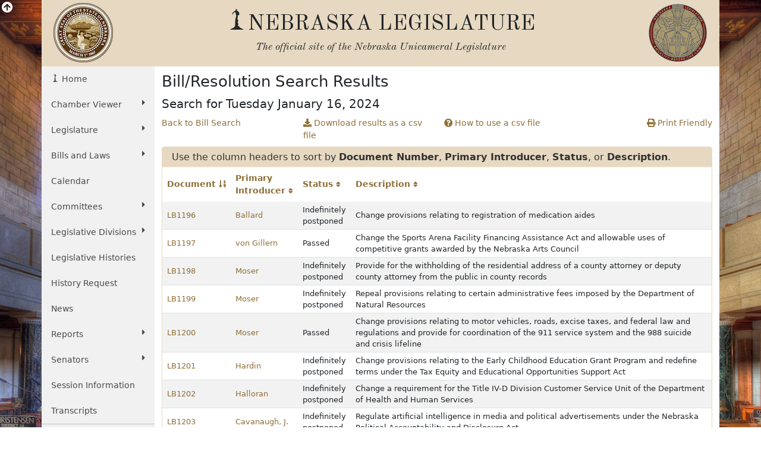

--- FILE ---
content_type: text/html; charset=UTF-8
request_url: https://nebraskalegislature.gov/bills/search_by_date.php?SessionDay=2024-01-16
body_size: 13073
content:

<!DOCTYPE html>
<html lang="en">
<head>
    <title>Nebraska Legislature - Bill Search Matches</title>
    <meta name="viewport" content="width=device-width, initial-scale=1, shrink-to-fit=no">
    <meta charset="utf-8">
    <meta name="description" content="Nebraska Legislature">
    <meta name="author" content="LTC">
	

    <!-- Old Standard TT Font -->
    <link rel="stylesheet" href="https://fonts.googleapis.com/css?family=Old+Standard+TT:700,400,400italic" type="text/css">

    <!-- Boostrap CSS -->
    <link href="https://cdn.jsdelivr.net/npm/bootstrap@5.1.3/dist/css/bootstrap.min.css" rel="stylesheet" integrity="sha384-1BmE4kWBq78iYhFldvKuhfTAU6auU8tT94WrHftjDbrCEXSU1oBoqyl2QvZ6jIW3" crossorigin="anonymous">

    <!-- Font Awesome -->
    <link rel="stylesheet" href="https://use.fontawesome.com/releases/v5.13.1/css/all.css" crossorigin="anonymous">

    <!-- Add to Calander -->
    <link href="/css/addtocalendar.css" rel="stylesheet" type="text/css">

    <!-- LTC CSS -->
    <link rel="stylesheet" href="/css/bootstrap/style.css?v=2.0">

        
</head>
<!-- Google tag (gtag.js) -->
<script async src="https://www.googletagmanager.com/gtag/js?id=G-G1TBVHCCCT" nonce="b3e0bfadd5bc7eab4fe43b4c7208ec68"></script>
<script nonce="b3e0bfadd5bc7eab4fe43b4c7208ec68">

	(function(w,d,s,l,i){
		w[l]=w[l]||[];w[l].push({'gtm.start': new Date().getTime(),event:'gtm.js'});
		var f=d.getElementsByTagName(s)[0], j=d.createElement(s),dl=l!='dataLayer'?'&l='+l:'';
		j.async=true;
		j.src='https://www.googletagmanager.com/gtm.js?id='+i+dl;
		var n=d.querySelector('[nonce]');
		n&&j.setAttribute('nonce',n.nonce||n.getAttribute('nonce'));
		f.parentNode.insertBefore(j,f);
	})
	(window,document,'script','dataLayer','G-G1TBVHCCCT');

  window.dataLayer = window.dataLayer || [];
  function gtag(){dataLayer.push(arguments);}
  gtag('js', new Date());

  gtag('config', 'G-G1TBVHCCCT');

</script>
<body>
    <div id="top"></div>
    <div class="view-back d-none d-sm-block"><i class="fas fa-arrow-circle-up fa-lg"></i></div>
    <div class="container view-front">
        <div class="row ltc-header">
            <div class="col-md-2 ltc-header-left d-none d-md-block">
                <i class="ltc-stateseal-sepia"></i>
            </div>
            <div class="col-md-8 ltc-header-middle text-center">
                <h1 class="icons-ltc-sower2-icon">NEBRASKA LEGISLATURE</h1>
                <h2>
                    <em>
                        <small>
                            The official site of the <span class="nobreak">Nebraska Unicameral Legislature</span>
                        </small>
                    </em>
                </h2>
            </div>
            <div class="col-md-2 ltc-header-right d-none d-md-block">
                <i class="ltc-seal-sepia float-end"></i>
            </div>
        </div>
        <div class="row">
            <div class="col-sm-4 col-md-2 nopadding">
                                <div class="sidebar-nav sticky-top">
    <nav class="navbar navbar-expand-sm navbar-default" role="navigation">
        <div class="navbar-header">
            <button class="navbar-toggler" type="button" data-bs-toggle="collapse" data-bs-target="#navbarSupportedContent" aria-controls="navbarSupportedContent" aria-expanded="false" aria-label="Toggle navigation">
                <i class="fas fa-bars"></i> 
                <span class="navbar-brand mb-0 h2">MENU</span>
            </button>
        </div>
        <div class="navbar-collapse collapse" id="navbarSupportedContent">
            <ul class="nav nav-list flex-column">
                <li class="active nav-item"><a href="/" class="nav-link icons-ltc-sower2-icon"> Home</a></li>
                <li class="nav-item dropdown">
                    <a href="#" class="nav-link dropdown-toggle text-wrap" data-bs-toggle="dropdown">Chamber Viewer <i class="fas fa-caret-right float-sm-end ps-3 ps-sm-0"></i></a>
                    <ul class="drop-list dropdown-menu">
                        <li class="nav-item"><a class="nav-link" href="/cv/view_bill.php">View Bills</a></li>
                        <li class="nav-item"><a class="nav-link" href="/bills/">One Liners</a></li>
                        <li class="nav-item"><a class="nav-link" href="/laws/laws.php">Statutes</a></li>
                        <li class="nav-item"><a class="nav-link" href="/calendar/dayview.php">Summary</a></li>
                        <li class="nav-item"><a class="nav-link" href="/calendar/hearings_range.php">Hearings</a></li>
                        <li class="nav-item"><a class="nav-link" href="/calendar/agenda.php">Agenda</a></li>
                        <li class="nav-item"><a class="nav-link" href="/calendar/dayview.php">Journal</a></li>
                        <li class="nav-item"><a class="nav-link" href="/reports/fiscal.php">Budget</a></li>
                        <li class="nav-item"><a class="nav-link" href="/FloorDocs/Current/PDF/Rules/RuleBook.pdf" target="_blank">Rule Book</a></li>
                        <li class="nav-item"><a class="nav-link" href="/FloorDocs/Current/PDF/Constitution/constitution.pdf" target="_blank">Constitution</a></li>
                    </ul>
                </li>
                <li class="nav-item dropdown">
                    <a href="#" class="nav-link dropdown-toggle" data-bs-toggle="dropdown">Legislature <i class="fas fa-caret-right float-sm-end ps-3 ps-sm-0"></i></a>
                    <ul class="drop-list dropdown-menu">
                        <li class="nav-item"><a class="nav-link" href="/about/about.php">About<span class="sr-only"> The Nebraska State Legislature</span></a></li>
                        <li class="nav-item"><a class="nav-link" href="/about/budget_process.php">The Budget Process</a></li>
                        <li class="nav-item"><a class="nav-link" href="/about/history_unicameral.php">History of the Unicameral</a></li>
                        <li class="nav-item"><a class="nav-link" href="/about/lawmaking.php">Lawmaking in Nebraska</a></li>
                        <li class="nav-item"><a class="nav-link" href="/about/maps.php">Maps</a></li>
                        <li class="nav-item"><a class="nav-link" href="/about/blue-book.php">Nebraska Blue Book</a></li>
                        <li class="nav-item"><a class="nav-link" href="/about/on_unicameralism.php">On Unicameralism</a></li>
                        <li class="nav-item"><a class="nav-link" href="/about/photos.php">Photos</a></li>
                        <li class="nav-item"><a class="nav-link" href="/about/pubs.php">Publications</a></li>
                        <li class="nav-item"><a class="nav-link" href="/about/sen_qualifications.php">Senator Qualifications</a></li>
                        <li class="nav-item"><a class="nav-link" href="/education/student_programs.php">Student Programs</a></li>
                        <li class="nav-item"><a class="nav-link" href="/about/testifying.php">Testifying at a Hearing</a></li>
                        <li class="nav-item"><a class="nav-link" href="http://update.legislature.ne.gov/" target="_blank">Unicameral Update</a></li>
                        <li class="nav-item"><a class="nav-link" href="/feature/visiting-capitol.php">Visiting the Capitol</a></li>
                    </ul>
                </li>
                <li class="nav-item dropdown">
                    <a href="#" class="nav-link dropdown-toggle text-wrap" data-bs-toggle="dropdown">Bills and Laws <i class="fas fa-caret-right float-sm-end ps-3 ps-sm-0"></i></a>
                    <ul class="drop-list dropdown-menu">
                        <li class="nav-item"><a class="nav-link" href="/bills/intro.php">Introduction</a></li>
                        <li class="nav-item"><a class="nav-link" href="/bills/">Search Bills</a></li>
                        <li class="nav-item"><a class="nav-link" href="/laws/laws.php">Search Laws</a></li>
                        <li class="nav-item"><a class="nav-link" href="/print_on_demand/index.php">Print On Demand</a></li>
                    </ul>
                </li>
                <li><a class="nav-link" href="/calendar/calendar.php" class="nav-item">Calendar</a></li>
                <li class="nav-item dropdown">
                    <a href="#" class="nav-link dropdown-toggle" data-bs-toggle="dropdown">Committees <i class="fas fa-caret-right float-sm-end ps-3 ps-sm-0"></i></a>
                    <ul class="drop-list dropdown-menu">
                        <li class="nav-item"><a class="nav-link" href="/committees/committees.php">About <span class="sr-only"> Standing and Special Committees</span></a></li>
                        <li class="nav-item"><a class="nav-link" href="/committees/standing-committees.php">Standing Committees</a></li>
                        <li class="nav-item"><a class="nav-link" href="/committees/public-input.php">Public Input Options</a></li>
                        <li class="nav-item"><a class="nav-link" href="/committees/select-committees.php">Select &amp; Special Committees</a></li>
                        <li class="nav-item"><a class="nav-link" href="/committees/compact-commissions.php">Compact Commissions</a></li>
                        <li class="nav-item"><a class="nav-link" href="/calendar/hearings_range.php">Hearing Schedules</a></li>
                        <li class="nav-item"><a class="nav-link" href="/reports/committeesurvey_view.php">Occupational Board Reform Act Survey Results</a></li>
                    </ul>
                </li>
                                <li class="nav-item dropdown">
                    <a href="#" class="nav-link dropdown-toggle text-wrap" data-bs-toggle="dropdown">Legislative Divisions <i class="fas fa-caret-right float-sm-end ps-3 ps-sm-0"></i></a>
                    <ul class="drop-list dropdown-menu">
                        <li class="nav-item"><a class="nav-link" href="/divisions/clerk.php">Clerk of the Legislature</a></li>
                        <li class="nav-item"><a class="nav-link" href="/divisions/oversight.php">Legislative Oversight</a></li>
                        <li class="nav-item"><a class="nav-link" href="/divisions/fiscal.php">Legislative Fiscal Office</a></li>
                        <li class="nav-item"><a class="nav-link" href="http://news.legislature.ne.gov/lrd/">Legislative Research Office</a></li>
                        <li class="nav-item"><a class="nav-link" href="/divisions/ombud.php">Public Counsel/Ombudsman</a></li>
                        <li class="nav-item"><a class="nav-link" href="/divisions/revisor.php">Revisor of Statutes</a></li>
                    </ul>
                </li>
                <li class="nav-item"><a class="nav-link" href="/divisions/clerk_histories.php">Legislative Histories</a></li>
                <li class="nav-item"><a class="nav-link" href="/history_request">History Request</a></li>
                <li class="nav-item"><a class="nav-link" href="/news/news.php">News</a></li>
                <li class="nav-item dropdown">
                    <a href="#" class="nav-link dropdown-toggle" data-bs-toggle="dropdown">Reports <i class="fas fa-caret-right float-sm-end ps-3 ps-sm-0"></i></a>
                    <ul class="drop-list dropdown-menu">
                        <li class="nav-item"><a class="nav-link" href="/reports/reports.php">Overview</a></li>
                        <li class="nav-item"><a class="nav-link" href="/agencies/view.php">Agencies</a></li>
                        <li class="nav-item"><a class="nav-link" href="/reports/committee.php">Committee</a></li>
                        <li class="nav-item"><a class="nav-link" href="/reports/fiscal.php">Fiscal/Budget</a></li>
                        <li class="nav-item"><a class="nav-link" href="/reports/research.php">General Research</a></li>
                        <li class="nav-item"><a class="nav-link" href="/reports/interim.php">Interim Studies</a></li>
                        <li class="nav-item"><a class="nav-link" href="/reports/lobby.php">Lobbyist Registration</a></li>
                        <li class="nav-item"><a class="nav-link" href="/reports/oversight.php">Legislative Oversight</a></li>
                        <li class="nav-item"><a class="nav-link" href="/reports/public_counsel.php">Public Counsel</a></li>
                        <li class="nav-item"><a class="nav-link" href="/reports/revisor.php">Revisor of Statutes</a></li>
                    </ul>
                </li>
                <li class="nav-item dropdown">
                    <a href="#" class="nav-link dropdown-toggle" data-bs-toggle="dropdown">Senators <i class="fas fa-caret-right float-sm-end ps-3 ps-sm-0"></i></a>
                    <ul class="drop-list dropdown-menu">
                        <li class="nav-item"><a class="nav-link" href="/senators/senator_list.php">Senators' Landing Pages</a></li>
                        <li class="nav-item"><a class="nav-link" href="/senators/senators.php">Senators' Duties</a></li>
                        <li class="nav-item"><a class="nav-link" href="http://news.legislature.ne.gov/speaker/">Speaker</a></li>
                        <li class="nav-item"><a class="nav-link" href="/senators/senator_find.php">Find your Senator</a></li>
                        <li class="nav-item"><a class="nav-link" href="/senators/picture_list.php">Photos</a></li>
                    </ul>
                </li>
                <li class="nav-item"><a class="nav-link" href="/session/session_info.php">Session Information</a></li>
                <li class="nav-item"><a class="nav-link" href="/transcripts/">Transcripts</a></li>
                <hr class="my-0" />
                <li class="nav-item"><a class="nav-link" href="/feature/agencies.php">For Agencies</a></li>
                <li class="nav-item"><a class="nav-link" href="/feature/citizen.php">For Citizens</a></li>
                <li class="nav-item"><a class="nav-link" href="/feature/journalist.php">For Journalists</a></li>
                <li class="nav-item"><a class="nav-link" href="/feature/lobbyists.php">For Lobbyists</a></li>
                <li class="nav-item"><a class="nav-link" href="/feature/teach.php">For Students and Teachers</a></li>
            </ul>
        </div><!-- /.navbar-collapse -->
    </nav>
</div>
            </div>
                        	<div class="col-sm-8 col-md-10 ltc-col-middle">
										<div class="main-content">
						
<h1>Bill/Resolution Search Results</h1>
<h2>Search for Tuesday January 16, 2024</h2>

	<div class="modal fade" id="csvInfo" tabindex="-1" role="dialog" aria-labelledby="myModalLabel" aria-hidden="true">
		<div class="modal-dialog">
			<div class="modal-content">
				<div class="modal-header">
					<h4 class="modal-title" id="myModalLabel">How To Use A CSV File</h4>
					<button type="button" class="btn-close" data-bs-dismiss="modal"><span class="sr-only">Close</span></button>
				</div>
				<div class="modal-body">
					<p>The CSV file can be imported into a spreadsheet. The values in the file are separated by a comma and enclosed by double quotes.</p>
					<p>To open the file from a spreadsheet program, select open from the file menu. The drop down list of types of files may need to be changed to include csv files.</p>
					<p>A text import window should pop up. This will allow for control of how the data in the file is mapped to cells in the spreadsheet. Values are separated with a comma and fields are enclosed with double quotes.</p>
					<p>A preview should be available on the bottom to check the values are imported correctly.</p>
				</div>
				<div class="modal-footer d-block p-1">
					<div class="d-grid gap-0">
						<button type="button" class="btn btn-leg" data-bs-dismiss="modal">Close</button>
					</div>
				</div>
			</div>
		</div>
	</div>
	<div class="d-none d-md-flex d-flex row justify-content-between mb-2">
		<div class="col-lg-3 col-md-6"><a href="/bills/">Back to Bill Search</a></div>
		<div class="col-lg-3 col-md-6 text-md-end text-lg-start"><a href="search_by_date.php?SessionDay=2024-01-16&print=csv"><i class="fas fa-download"></i> Download results as a csv file</a></div>
		<div class="col-lg-3 col-md-6"><a href="#" data-bs-toggle="modal" data-bs-target="#csvInfo"><i class="fas fa-question-circle"></i> How to use a csv file</a></div>
		<div class="col-lg-3 col-md-6 text-md-end"><a href="/bills/search_by_date.php?SessionDay=2024-01-16&print_friendly=true" target="_blank"><i class="fas fa-print" aria-hidden="true"></i> Print Friendly</a></div>
	</div>
	<div class="d-block d-md-none btn-group-vertical mb-2">
		<a class="btn btn-leg btn-block" href="/bills/">Back to Bill Search</a>
		<a class="btn btn-leg btn-block" href="search_by_date.php?SessionDay=2024-01-16&print=csv"><i class="fas fa-download"></i> Download results as a csv file</a>
		<a class="btn btn-leg btn-block" href="#" data-bs-toggle="modal" data-bs-target="#csvInfo"><i class="fas fa-question-circle"></i> How to use a csv file</a>
		<a class="btn btn-leg btn-block" href="/bills/search_by_date.php?SessionDay=2024-01-16&print_friendly=true"><i class="fas fa-print" aria-hidden="true"></i> Print Friendly</a>
	</div>
		<div class="card mb-4">
		<div class="card-header leg-header">
			Use the column headers to sort by <strong>Document Number</strong>, <strong>Primary Introducer</strong>, <strong>Status</strong>, or <strong>Description</strong>.
		</div>
		<div class="table-responsive">
			<table class="table table-condensed table-striped mb-0">
				<thead>
					<tr class="bg-white">
						<th class="border-bottom-0 align-middle">
															<a href="search_by_date.php?SessionDay=2024-01-16&sort_by=doc&sort_order=desc"><span class="nowrap">Document <i class="fas fa-sort-numeric-down"></i></span></a>
													</th>
												<th class="border-bottom-0 align-middle">
															<a href="search_by_date.php?SessionDay=2024-01-16&sort_by=intro&sort_order=asc">Primary <span class="nowrap">Introducer <small><i class="fas fa-sort"></i></small></span></a>
													</th>
						<th class="border-bottom-0 align-middle">
															<a href="search_by_date.php?SessionDay=2024-01-16&sort_by=status&sort_order=asc"><span class="nowrap">Status <small><i class="fas fa-sort"></i></small></span></a>
													</th>
						<th class="border-bottom-0 align-middle">
															<a href="search_by_date.php?SessionDay=2024-01-16&sort_by=descr&sort_order=asc"><span class="nowrap">Description <small><i class="fas fa-sort"></i></small></span></a>
													</th>
					</tr>
				</thead>
				<tbody>
									<tr>
						<td class="py-1 align-middle">
							<a href="/bills/view_bill.php?DocumentID=55409" data-toggle="popover" data-content="View details about LB1196">LB1196 </a>
						</td>
												<td class="py-1 align-middle">
							<a href="/bills/search_by_introducer.php?Introducer=201&SessionDay=2024-01-16" data-toggle="popover" data-content="View all bills introduced by Senator Ballard"> Ballard</a>
						</td> 
						<td class="py-1 align-middle">
																								Indefinitely postponed
																					</td>
						<td class="py-1 align-middle">
							Change provisions relating to registration of medication aides
						</td>
					</tr>
									<tr>
						<td class="py-1 align-middle">
							<a href="/bills/view_bill.php?DocumentID=55446" data-toggle="popover" data-content="View details about LB1197">LB1197 </a>
						</td>
												<td class="py-1 align-middle">
							<a href="/bills/search_by_introducer.php?Introducer=190&SessionDay=2024-01-16" data-toggle="popover" data-content="View all bills introduced by Senator von Gillern"> von Gillern</a>
						</td> 
						<td class="py-1 align-middle">
																								Passed
																					</td>
						<td class="py-1 align-middle">
							Change the Sports Arena Facility Financing Assistance Act and allowable uses of competitive grants awarded by the Nebraska Arts Council
						</td>
					</tr>
									<tr>
						<td class="py-1 align-middle">
							<a href="/bills/view_bill.php?DocumentID=54827" data-toggle="popover" data-content="View details about LB1198">LB1198 </a>
						</td>
												<td class="py-1 align-middle">
							<a href="/bills/search_by_introducer.php?Introducer=171&SessionDay=2024-01-16" data-toggle="popover" data-content="View all bills introduced by Senator Moser"> Moser</a>
						</td> 
						<td class="py-1 align-middle">
																								Indefinitely postponed
																					</td>
						<td class="py-1 align-middle">
							Provide for the withholding of the residential address of a county attorney or deputy county attorney from the public in county records
						</td>
					</tr>
									<tr>
						<td class="py-1 align-middle">
							<a href="/bills/view_bill.php?DocumentID=54804" data-toggle="popover" data-content="View details about LB1199">LB1199 </a>
						</td>
												<td class="py-1 align-middle">
							<a href="/bills/search_by_introducer.php?Introducer=171&SessionDay=2024-01-16" data-toggle="popover" data-content="View all bills introduced by Senator Moser"> Moser</a>
						</td> 
						<td class="py-1 align-middle">
																								Indefinitely postponed
																					</td>
						<td class="py-1 align-middle">
							Repeal provisions relating to certain administrative fees imposed by the Department of Natural Resources
						</td>
					</tr>
									<tr>
						<td class="py-1 align-middle">
							<a href="/bills/view_bill.php?DocumentID=55163" data-toggle="popover" data-content="View details about LB1200">LB1200 </a>
						</td>
												<td class="py-1 align-middle">
							<a href="/bills/search_by_introducer.php?Introducer=171&SessionDay=2024-01-16" data-toggle="popover" data-content="View all bills introduced by Senator Moser"> Moser</a>
						</td> 
						<td class="py-1 align-middle">
																								Passed
																					</td>
						<td class="py-1 align-middle">
							Change provisions relating to motor vehicles, roads, excise taxes, and federal law and regulations and provide for coordination of the 911 service system and the 988 suicide and crisis lifeline
						</td>
					</tr>
									<tr>
						<td class="py-1 align-middle">
							<a href="/bills/view_bill.php?DocumentID=55108" data-toggle="popover" data-content="View details about LB1201">LB1201 </a>
						</td>
												<td class="py-1 align-middle">
							<a href="/bills/search_by_introducer.php?Introducer=200&SessionDay=2024-01-16" data-toggle="popover" data-content="View all bills introduced by Senator Hardin"> Hardin</a>
						</td> 
						<td class="py-1 align-middle">
																								Indefinitely postponed
																					</td>
						<td class="py-1 align-middle">
							Change provisions relating to the Early Childhood Education Grant Program and redefine terms under the Tax Equity and Educational Opportunities Support Act
						</td>
					</tr>
									<tr>
						<td class="py-1 align-middle">
							<a href="/bills/view_bill.php?DocumentID=55188" data-toggle="popover" data-content="View details about LB1202">LB1202 </a>
						</td>
												<td class="py-1 align-middle">
							<a href="/bills/search_by_introducer.php?Introducer=152&SessionDay=2024-01-16" data-toggle="popover" data-content="View all bills introduced by Senator Halloran"> Halloran</a>
						</td> 
						<td class="py-1 align-middle">
																								Indefinitely postponed
																					</td>
						<td class="py-1 align-middle">
							Change a requirement for the Title IV-D Division Customer Service Unit of the Department of Health and Human Services
						</td>
					</tr>
									<tr>
						<td class="py-1 align-middle">
							<a href="/bills/view_bill.php?DocumentID=55088" data-toggle="popover" data-content="View details about LB1203">LB1203 </a>
						</td>
												<td class="py-1 align-middle">
							<a href="/bills/search_by_introducer.php?Introducer=180&SessionDay=2024-01-16" data-toggle="popover" data-content="View all bills introduced by Senator Cavanaugh, J."> Cavanaugh, J.</a>
						</td> 
						<td class="py-1 align-middle">
																								Indefinitely postponed
																					</td>
						<td class="py-1 align-middle">
							Regulate artificial intelligence in media and political advertisements under the Nebraska Political Accountability and Disclosure Act
						</td>
					</tr>
									<tr>
						<td class="py-1 align-middle">
							<a href="/bills/view_bill.php?DocumentID=55526" data-toggle="popover" data-content="View details about LB1204">LB1204 </a>
						</td>
												<td class="py-1 align-middle">
							<a href="/bills/search_by_introducer.php?Introducer=180&SessionDay=2024-01-16" data-toggle="popover" data-content="View all bills introduced by Senator Cavanaugh, J."> Cavanaugh, J.</a>
						</td> 
						<td class="py-1 align-middle">
																								Passed
																					</td>
						<td class="py-1 align-middle">
							Change provisions relating to certain lotteries and raffles, certain tobacco and nicotine delivery products, the State Lottery Act, the Nebraska Liquor Control Act, the Tobacco Products Tax Act, and public records
						</td>
					</tr>
									<tr>
						<td class="py-1 align-middle">
							<a href="/bills/view_bill.php?DocumentID=55594" data-toggle="popover" data-content="View details about LB1205">LB1205 </a>
						</td>
												<td class="py-1 align-middle">
							<a href="/bills/search_by_introducer.php?Introducer=193&SessionDay=2024-01-16" data-toggle="popover" data-content="View all bills introduced by Senator Hughes"> Hughes</a>
						</td> 
						<td class="py-1 align-middle">
																								Indefinitely postponed
																					</td>
						<td class="py-1 align-middle">
							Appropriate Federal Funds to the Department of Natural Resources
						</td>
					</tr>
									<tr>
						<td class="py-1 align-middle">
							<a href="/bills/view_bill.php?DocumentID=55460" data-toggle="popover" data-content="View details about LB1206">LB1206 </a>
						</td>
												<td class="py-1 align-middle">
							<a href="/bills/search_by_introducer.php?Introducer=169&SessionDay=2024-01-16" data-toggle="popover" data-content="View all bills introduced by Senator Arch"> Arch</a>
						</td> 
						<td class="py-1 align-middle">
																								Indefinitely postponed
																					</td>
						<td class="py-1 align-middle">
							Eliminate provisions relating to the Long-Term Care Savings Plan Act that terminated
						</td>
					</tr>
									<tr>
						<td class="py-1 align-middle">
							<a href="/bills/view_bill.php?DocumentID=55606" data-toggle="popover" data-content="View details about LB1207">LB1207 </a>
						</td>
												<td class="py-1 align-middle">
							<a href="/bills/search_by_introducer.php?Introducer=147&SessionDay=2024-01-16" data-toggle="popover" data-content="View all bills introduced by Senator Albrecht"> Albrecht</a>
						</td> 
						<td class="py-1 align-middle">
																								Indefinitely postponed
																					</td>
						<td class="py-1 align-middle">
							Redefine a term under the Nebraska Agricultural Products Marketing Act
						</td>
					</tr>
									<tr>
						<td class="py-1 align-middle">
							<a href="/bills/view_bill.php?DocumentID=54854" data-toggle="popover" data-content="View details about LB1208">LB1208 </a>
						</td>
												<td class="py-1 align-middle">
							<a href="/bills/search_by_introducer.php?Introducer=205&SessionDay=2024-01-16" data-toggle="popover" data-content="View all bills introduced by Senator Bosn"> Bosn</a>
						</td> 
						<td class="py-1 align-middle">
																								Indefinitely postponed
																					</td>
						<td class="py-1 align-middle">
							Allow for detention of juveniles under the Nebraska Juvenile Code for their own protection
						</td>
					</tr>
									<tr>
						<td class="py-1 align-middle">
							<a href="/bills/view_bill.php?DocumentID=55214" data-toggle="popover" data-content="View details about LB1209">LB1209 </a>
						</td>
												<td class="py-1 align-middle">
							<a href="/bills/search_by_introducer.php?Introducer=205&SessionDay=2024-01-16" data-toggle="popover" data-content="View all bills introduced by Senator Bosn"> Bosn</a>
						</td> 
						<td class="py-1 align-middle">
																								Indefinitely postponed
																					</td>
						<td class="py-1 align-middle">
							Appropriate funds to the Department of Health and Human Services
						</td>
					</tr>
									<tr>
						<td class="py-1 align-middle">
							<a href="/bills/view_bill.php?DocumentID=55491" data-toggle="popover" data-content="View details about LB1210">LB1210 </a>
						</td>
												<td class="py-1 align-middle">
							<a href="/bills/search_by_introducer.php?Introducer=162&SessionDay=2024-01-16" data-toggle="popover" data-content="View all bills introduced by Senator Clements"> Clements</a>
						</td> 
						<td class="py-1 align-middle">
																								Indefinitely postponed
																					</td>
						<td class="py-1 align-middle">
							State legislative intent to appropriate funds to the Department of Administrative Services and provide for a transfer from the Cash Reserve Fund
						</td>
					</tr>
									<tr>
						<td class="py-1 align-middle">
							<a href="/bills/view_bill.php?DocumentID=55450" data-toggle="popover" data-content="View details about LB1211">LB1211 </a>
						</td>
												<td class="py-1 align-middle">
							<a href="/bills/search_by_introducer.php?Introducer=170&SessionDay=2024-01-16" data-toggle="popover" data-content="View all bills introduced by Senator Hansen"> Hansen</a>
						</td> 
						<td class="py-1 align-middle">
																								Indefinitely postponed
																					</td>
						<td class="py-1 align-middle">
							Change provisions of the Election Act relating to early voting
						</td>
					</tr>
									<tr>
						<td class="py-1 align-middle">
							<a href="/bills/view_bill.php?DocumentID=55381" data-toggle="popover" data-content="View details about LB1212">LB1212 </a>
						</td>
												<td class="py-1 align-middle">
							<a href="/bills/search_by_introducer.php?Introducer=146&SessionDay=2024-01-16" data-toggle="popover" data-content="View all bills introduced by Senator Walz"> Walz</a>
						</td> 
						<td class="py-1 align-middle">
																								Indefinitely postponed
																					</td>
						<td class="py-1 align-middle">
							Adopt the Railroad Safety Act
						</td>
					</tr>
									<tr>
						<td class="py-1 align-middle">
							<a href="/bills/view_bill.php?DocumentID=54962" data-toggle="popover" data-content="View details about LB1213">LB1213 </a>
						</td>
												<td class="py-1 align-middle">
							<a href="/bills/search_by_introducer.php?Introducer=146&SessionDay=2024-01-16" data-toggle="popover" data-content="View all bills introduced by Senator Walz"> Walz</a>
						</td> 
						<td class="py-1 align-middle">
																								Indefinitely postponed
																					</td>
						<td class="py-1 align-middle">
							Require employers to provide twenty hours of paid leave per year for school-related activities
						</td>
					</tr>
									<tr>
						<td class="py-1 align-middle">
							<a href="/bills/view_bill.php?DocumentID=55633" data-toggle="popover" data-content="View details about LB1214">LB1214 </a>
						</td>
												<td class="py-1 align-middle">
							<a href="/bills/search_by_introducer.php?Committee=8&SessionDay=2024-01-16" data-toggle="popover" data-content="View all bills introduced by the Health and Human Services Committee"> Health and Human Services Committee</a>
						</td> 
						<td class="py-1 align-middle">
																								Passed
																					</td>
						<td class="py-1 align-middle">
							Change provisions relating to a criminal background check for certain professions under the Uniform Credentialing Act
						</td>
					</tr>
									<tr>
						<td class="py-1 align-middle">
							<a href="/bills/view_bill.php?DocumentID=55524" data-toggle="popover" data-content="View details about LB1215">LB1215 </a>
						</td>
												<td class="py-1 align-middle">
							<a href="/bills/search_by_introducer.php?Introducer=170&SessionDay=2024-01-16" data-toggle="popover" data-content="View all bills introduced by Senator Hansen"> Hansen</a>
						</td> 
						<td class="py-1 align-middle">
																								Passed
																					</td>
						<td class="py-1 align-middle">
							Adopt the Dietitian Licensure Compact and the Physician Assistant (PA) Licensure Compact, change provisions relating to prescriptions, death certificates, credentialing of barbers, nurses, pharmacies, pharmacy professionals, and certain health care facilities and services,  treatment of individuals with communicable tuberculosis, and telehealth consultations, and provide for abstracts of death and coverage under the medical assistance program for certain breast pumps and lactation visits
						</td>
					</tr>
									<tr>
						<td class="py-1 align-middle">
							<a href="/bills/view_bill.php?DocumentID=55239" data-toggle="popover" data-content="View details about LB1216">LB1216 </a>
						</td>
												<td class="py-1 align-middle">
							<a href="/bills/search_by_introducer.php?Introducer=181&SessionDay=2024-01-16" data-toggle="popover" data-content="View all bills introduced by Senator Bostar"> Bostar</a>
						</td> 
						<td class="py-1 align-middle">
																								Indefinitely postponed
																					</td>
						<td class="py-1 align-middle">
							Change calculation of the base limitation for political subdivision budgets
						</td>
					</tr>
									<tr>
						<td class="py-1 align-middle">
							<a href="/bills/view_bill.php?DocumentID=55417" data-toggle="popover" data-content="View details about LB1217">LB1217 </a>
						</td>
												<td class="py-1 align-middle">
							<a href="/bills/search_by_introducer.php?Introducer=181&SessionDay=2024-01-16" data-toggle="popover" data-content="View all bills introduced by Senator Bostar"> Bostar</a>
						</td> 
						<td class="py-1 align-middle">
																								Indefinitely postponed
																					</td>
						<td class="py-1 align-middle">
							Provide certain property tax exemptions and change valuation provisions relating to rent-restricted housing projects and sales-restricted houses
						</td>
					</tr>
									<tr>
						<td class="py-1 align-middle">
							<a href="/bills/view_bill.php?DocumentID=54784" data-toggle="popover" data-content="View details about LB1218">LB1218 </a>
						</td>
												<td class="py-1 align-middle">
							<a href="/bills/search_by_introducer.php?Introducer=181&SessionDay=2024-01-16" data-toggle="popover" data-content="View all bills introduced by Senator Bostar"> Bostar</a>
						</td> 
						<td class="py-1 align-middle">
																								Indefinitely postponed
																					</td>
						<td class="py-1 align-middle">
							Provide for motor vehicle registration of certain electric vehicles, impose an excise tax on electric energy used at commercial electric vehicle charging stations, provide for regulation of certain charging stations, and provide a sales tax exemption for certain electric energy
						</td>
					</tr>
									<tr>
						<td class="py-1 align-middle">
							<a href="/bills/view_bill.php?DocumentID=55585" data-toggle="popover" data-content="View details about LB1219">LB1219 </a>
						</td>
												<td class="py-1 align-middle">
							<a href="/bills/search_by_introducer.php?Introducer=180&SessionDay=2024-01-16" data-toggle="popover" data-content="View all bills introduced by Senator Cavanaugh, J."> Cavanaugh, J.</a>
						</td> 
						<td class="py-1 align-middle">
																								Indefinitely postponed
																					</td>
						<td class="py-1 align-middle">
							Adopt updates to building and energy codes
						</td>
					</tr>
									<tr>
						<td class="py-1 align-middle">
							<a href="/bills/view_bill.php?DocumentID=55375" data-toggle="popover" data-content="View details about LB1220">LB1220 </a>
						</td>
												<td class="py-1 align-middle">
							<a href="/bills/search_by_introducer.php?Introducer=205&SessionDay=2024-01-16" data-toggle="popover" data-content="View all bills introduced by Senator Bosn"> Bosn</a>
						</td> 
						<td class="py-1 align-middle">
																								Indefinitely postponed
																					</td>
						<td class="py-1 align-middle">
							Change provisions relating to decedents' estates, transfers to minors, protected persons, powers of attorney for health care, trusts, and powers of attorney
						</td>
					</tr>
									<tr>
						<td class="py-1 align-middle">
							<a href="/bills/view_bill.php?DocumentID=55320" data-toggle="popover" data-content="View details about LB1221">LB1221 </a>
						</td>
												<td class="py-1 align-middle">
							<a href="/bills/search_by_introducer.php?Introducer=182&SessionDay=2024-01-16" data-toggle="popover" data-content="View all bills introduced by Senator Day"> Day</a>
						</td> 
						<td class="py-1 align-middle">
																								Indefinitely postponed
																					</td>
						<td class="py-1 align-middle">
							Provide staff training requirements for facilities offering care to persons with Alzheimer’s disease, dementia, or related disorders
						</td>
					</tr>
									<tr>
						<td class="py-1 align-middle">
							<a href="/bills/view_bill.php?DocumentID=54689" data-toggle="popover" data-content="View details about LB1222">LB1222 </a>
						</td>
												<td class="py-1 align-middle">
							<a href="/bills/search_by_introducer.php?Introducer=182&SessionDay=2024-01-16" data-toggle="popover" data-content="View all bills introduced by Senator Day"> Day</a>
						</td> 
						<td class="py-1 align-middle">
																								Indefinitely postponed
																					</td>
						<td class="py-1 align-middle">
							Change provisions relating to termination of parental rights and parental support
						</td>
					</tr>
									<tr>
						<td class="py-1 align-middle">
							<a href="/bills/view_bill.php?DocumentID=54960" data-toggle="popover" data-content="View details about LB1223">LB1223 </a>
						</td>
												<td class="py-1 align-middle">
							<a href="/bills/search_by_introducer.php?Introducer=182&SessionDay=2024-01-16" data-toggle="popover" data-content="View all bills introduced by Senator Day"> Day</a>
						</td> 
						<td class="py-1 align-middle">
																								Indefinitely postponed
																					</td>
						<td class="py-1 align-middle">
							Appropriate funds to the Department of Health and Human Services
						</td>
					</tr>
									<tr>
						<td class="py-1 align-middle">
							<a href="/bills/view_bill.php?DocumentID=55222" data-toggle="popover" data-content="View details about LB1224">LB1224 </a>
						</td>
												<td class="py-1 align-middle">
							<a href="/bills/search_by_introducer.php?Introducer=182&SessionDay=2024-01-16" data-toggle="popover" data-content="View all bills introduced by Senator Day"> Day</a>
						</td> 
						<td class="py-1 align-middle">
																								Indefinitely postponed
																					</td>
						<td class="py-1 align-middle">
							Prohibit certain conduct relating to mobile tracking devices and change provisions relating to intercepted communications
						</td>
					</tr>
									<tr>
						<td class="py-1 align-middle">
							<a href="/bills/view_bill.php?DocumentID=55571" data-toggle="popover" data-content="View details about LB1225">LB1225 </a>
						</td>
												<td class="py-1 align-middle">
							<a href="/bills/search_by_introducer.php?Introducer=183&SessionDay=2024-01-16" data-toggle="popover" data-content="View all bills introduced by Senator McKinney"> McKinney</a>
						</td> 
						<td class="py-1 align-middle">
																								Indefinitely postponed
																					</td>
						<td class="py-1 align-middle">
							Appropriate funds to the Nebraska Commission on Law Enforcement and Criminal Justice
						</td>
					</tr>
									<tr>
						<td class="py-1 align-middle">
							<a href="/bills/view_bill.php?DocumentID=55630" data-toggle="popover" data-content="View details about LB1226">LB1226 </a>
						</td>
												<td class="py-1 align-middle">
							<a href="/bills/search_by_introducer.php?Introducer=162&SessionDay=2024-01-16" data-toggle="popover" data-content="View all bills introduced by Senator Clements"> Clements</a>
						</td> 
						<td class="py-1 align-middle">
																								Indefinitely postponed
																					</td>
						<td class="py-1 align-middle">
							Appropriate funds to the Legislative Council
						</td>
					</tr>
									<tr>
						<td class="py-1 align-middle">
							<a href="/bills/view_bill.php?DocumentID=55596" data-toggle="popover" data-content="View details about LB1227">LB1227 </a>
						</td>
												<td class="py-1 align-middle">
							<a href="/bills/search_by_introducer.php?Introducer=201&SessionDay=2024-01-16" data-toggle="popover" data-content="View all bills introduced by Senator Ballard"> Ballard</a>
						</td> 
						<td class="py-1 align-middle">
																								Indefinitely postponed
																					</td>
						<td class="py-1 align-middle">
							Change provisions of the Professional Employer Organization Registration Act
						</td>
					</tr>
									<tr>
						<td class="py-1 align-middle">
							<a href="/bills/view_bill.php?DocumentID=55431" data-toggle="popover" data-content="View details about LB1228">LB1228 </a>
						</td>
												<td class="py-1 align-middle">
							<a href="/bills/search_by_introducer.php?Introducer=145&SessionDay=2024-01-16" data-toggle="popover" data-content="View all bills introduced by Senator Wayne"> Wayne</a>
						</td> 
						<td class="py-1 align-middle">
																								Indefinitely postponed
																					</td>
						<td class="py-1 align-middle">
							Change the Good Life Transformational Projects Act
						</td>
					</tr>
									<tr>
						<td class="py-1 align-middle">
							<a href="/bills/view_bill.php?DocumentID=55152" data-toggle="popover" data-content="View details about LB1229">LB1229 </a>
						</td>
												<td class="py-1 align-middle">
							<a href="/bills/search_by_introducer.php?Introducer=145&SessionDay=2024-01-16" data-toggle="popover" data-content="View all bills introduced by Senator Wayne"> Wayne</a>
						</td> 
						<td class="py-1 align-middle">
																								Indefinitely postponed
																					</td>
						<td class="py-1 align-middle">
							Transfer duties related to housing from the Department of Economic Development to the Nebraska Investment Finance Authority and change and provide powers and duties for the authority
						</td>
					</tr>
									<tr>
						<td class="py-1 align-middle">
							<a href="/bills/view_bill.php?DocumentID=55639" data-toggle="popover" data-content="View details about LB1230">LB1230 </a>
						</td>
												<td class="py-1 align-middle">
							<a href="/bills/search_by_introducer.php?Introducer=145&SessionDay=2024-01-16" data-toggle="popover" data-content="View all bills introduced by Senator Wayne"> Wayne</a>
						</td> 
						<td class="py-1 align-middle">
																								Indefinitely postponed
																					</td>
						<td class="py-1 align-middle">
							Change provisions relating to the applicability of the enrollment option program for any student who enrolls in another school district within the same city as the school district in which such student resides
						</td>
					</tr>
									<tr>
						<td class="py-1 align-middle">
							<a href="/bills/view_bill.php?DocumentID=55618" data-toggle="popover" data-content="View details about LB1231">LB1231 </a>
						</td>
												<td class="py-1 align-middle">
							<a href="/bills/search_by_introducer.php?Introducer=145&SessionDay=2024-01-16" data-toggle="popover" data-content="View all bills introduced by Senator Wayne"> Wayne</a>
						</td> 
						<td class="py-1 align-middle">
																								Indefinitely postponed
																					</td>
						<td class="py-1 align-middle">
							Adopt the Nebraska Education Formula and terminate the Tax Equity and Educational Opportunities Support Act
						</td>
					</tr>
									<tr>
						<td class="py-1 align-middle">
							<a href="/bills/view_bill.php?DocumentID=54911" data-toggle="popover" data-content="View details about LB1232">LB1232 </a>
						</td>
												<td class="py-1 align-middle">
							<a href="/bills/search_by_introducer.php?Introducer=145&SessionDay=2024-01-16" data-toggle="popover" data-content="View all bills introduced by Senator Wayne"> Wayne</a>
						</td> 
						<td class="py-1 align-middle">
																								Indefinitely postponed
																					</td>
						<td class="py-1 align-middle">
							Prohibit certain actions under the Pharmacy Benefit Manager Licensure and Regulation Act
						</td>
					</tr>
									<tr>
						<td class="py-1 align-middle">
							<a href="/bills/view_bill.php?DocumentID=55476" data-toggle="popover" data-content="View details about LB1233">LB1233 </a>
						</td>
												<td class="py-1 align-middle">
							<a href="/bills/search_by_introducer.php?Introducer=145&SessionDay=2024-01-16" data-toggle="popover" data-content="View all bills introduced by Senator Wayne"> Wayne</a>
						</td> 
						<td class="py-1 align-middle">
																								Indefinitely postponed
																					</td>
						<td class="py-1 align-middle">
							Change appropriations and contract provisions regarding a museum and visitor center honoring Chief Standing Bear
						</td>
					</tr>
									<tr>
						<td class="py-1 align-middle">
							<a href="/bills/view_bill.php?DocumentID=54910" data-toggle="popover" data-content="View details about LB1234">LB1234 </a>
						</td>
												<td class="py-1 align-middle">
							<a href="/bills/search_by_introducer.php?Introducer=145&SessionDay=2024-01-16" data-toggle="popover" data-content="View all bills introduced by Senator Wayne"> Wayne</a>
						</td> 
						<td class="py-1 align-middle">
																								Indefinitely postponed
																					</td>
						<td class="py-1 align-middle">
							Appropriate funds to the Department of Environment and Energy
						</td>
					</tr>
									<tr>
						<td class="py-1 align-middle">
							<a href="/bills/view_bill.php?DocumentID=55515" data-toggle="popover" data-content="View details about LB1235">LB1235 </a>
						</td>
												<td class="py-1 align-middle">
							<a href="/bills/search_by_introducer.php?Introducer=145&SessionDay=2024-01-16" data-toggle="popover" data-content="View all bills introduced by Senator Wayne"> Wayne</a>
						</td> 
						<td class="py-1 align-middle">
																								Indefinitely postponed
																					</td>
						<td class="py-1 align-middle">
							Provide for life insurance for certain members of the Legislature as prescribed
						</td>
					</tr>
									<tr>
						<td class="py-1 align-middle">
							<a href="/bills/view_bill.php?DocumentID=55572" data-toggle="popover" data-content="View details about LB1236">LB1236 </a>
						</td>
												<td class="py-1 align-middle">
							<a href="/bills/search_by_introducer.php?Introducer=145&SessionDay=2024-01-16" data-toggle="popover" data-content="View all bills introduced by Senator Wayne"> Wayne</a>
						</td> 
						<td class="py-1 align-middle">
																								Indefinitely postponed
																					</td>
						<td class="py-1 align-middle">
							Change the termination date of the Nebraska Sentencing Reform Task Force
						</td>
					</tr>
									<tr>
						<td class="py-1 align-middle">
							<a href="/bills/view_bill.php?DocumentID=55231" data-toggle="popover" data-content="View details about LB1237">LB1237 </a>
						</td>
												<td class="py-1 align-middle">
							<a href="/bills/search_by_introducer.php?Introducer=166&SessionDay=2024-01-16" data-toggle="popover" data-content="View all bills introduced by Senator Cavanaugh, M."> Cavanaugh, M.</a>
						</td> 
						<td class="py-1 align-middle">
																								Indefinitely postponed
																					</td>
						<td class="py-1 align-middle">
							Require a report regarding the medical assistance program
						</td>
					</tr>
									<tr>
						<td class="py-1 align-middle">
							<a href="/bills/view_bill.php?DocumentID=55053" data-toggle="popover" data-content="View details about LB1238">LB1238 </a>
						</td>
												<td class="py-1 align-middle">
							<a href="/bills/search_by_introducer.php?Introducer=146&SessionDay=2024-01-16" data-toggle="popover" data-content="View all bills introduced by Senator Walz"> Walz</a>
						</td> 
						<td class="py-1 align-middle">
																								Indefinitely postponed
																					</td>
						<td class="py-1 align-middle">
							Adopt the Special Educators of Tomorrow Act
						</td>
					</tr>
									<tr>
						<td class="py-1 align-middle">
							<a href="/bills/view_bill.php?DocumentID=55578" data-toggle="popover" data-content="View details about LB1239">LB1239 </a>
						</td>
												<td class="py-1 align-middle">
							<a href="/bills/search_by_introducer.php?Introducer=145&SessionDay=2024-01-16" data-toggle="popover" data-content="View all bills introduced by Senator Wayne"> Wayne</a>
						</td> 
						<td class="py-1 align-middle">
																								Indefinitely postponed
																					</td>
						<td class="py-1 align-middle">
							Appropriate funds to the Game and Parks Commission for the Mayhew Cabin site
						</td>
					</tr>
									<tr>
						<td class="py-1 align-middle">
							<a href="/bills/view_bill.php?DocumentID=55600" data-toggle="popover" data-content="View details about LB1240">LB1240 </a>
						</td>
												<td class="py-1 align-middle">
							<a href="/bills/search_by_introducer.php?Introducer=145&SessionDay=2024-01-16" data-toggle="popover" data-content="View all bills introduced by Senator Wayne"> Wayne</a>
						</td> 
						<td class="py-1 align-middle">
																								Indefinitely postponed
																					</td>
						<td class="py-1 align-middle">
							Provide a requirement for state officials and state employees testifying before the Legislature
						</td>
					</tr>
									<tr>
						<td class="py-1 align-middle">
							<a href="/bills/view_bill.php?DocumentID=55605" data-toggle="popover" data-content="View details about LB1241">LB1241 </a>
						</td>
												<td class="py-1 align-middle">
							<a href="/bills/search_by_introducer.php?Introducer=190&SessionDay=2024-01-16" data-toggle="popover" data-content="View all bills introduced by Senator von Gillern"> von Gillern</a>
						</td> 
						<td class="py-1 align-middle">
																								Indefinitely postponed
																					</td>
						<td class="py-1 align-middle">
							Change provisions relating to property tax levy limits
						</td>
					</tr>
									<tr>
						<td class="py-1 align-middle">
							<a href="/bills/view_bill.php?DocumentID=55614" data-toggle="popover" data-content="View details about LB1242">LB1242 </a>
						</td>
												<td class="py-1 align-middle">
							<a href="/bills/search_by_introducer.php?Introducer=143&SessionDay=2024-01-16" data-toggle="popover" data-content="View all bills introduced by Senator McDonnell"> McDonnell</a>
						</td> 
						<td class="py-1 align-middle">
																								Indefinitely postponed
																					</td>
						<td class="py-1 align-middle">
							State intent to appropriate funds to the Board of Regents of the University of Nebraska 
						</td>
					</tr>
									<tr>
						<td class="py-1 align-middle">
							<a href="/bills/view_bill.php?DocumentID=55219" data-toggle="popover" data-content="View details about LB1243">LB1243 </a>
						</td>
												<td class="py-1 align-middle">
							<a href="/bills/search_by_introducer.php?Introducer=143&SessionDay=2024-01-16" data-toggle="popover" data-content="View all bills introduced by Senator McDonnell"> McDonnell</a>
						</td> 
						<td class="py-1 align-middle">
																								Indefinitely postponed
																					</td>
						<td class="py-1 align-middle">
							Adopt the Wildland Fire Response Act
						</td>
					</tr>
									<tr>
						<td class="py-1 align-middle">
							<a href="/bills/view_bill.php?DocumentID=55360" data-toggle="popover" data-content="View details about LB1244">LB1244 </a>
						</td>
												<td class="py-1 align-middle">
							<a href="/bills/search_by_introducer.php?Introducer=143&SessionDay=2024-01-16" data-toggle="popover" data-content="View all bills introduced by Senator McDonnell"> McDonnell</a>
						</td> 
						<td class="py-1 align-middle">
																								Indefinitely postponed
																					</td>
						<td class="py-1 align-middle">
							Appropriate Federal Funds to the Department of Natural Resources
						</td>
					</tr>
									<tr>
						<td class="py-1 align-middle">
							<a href="/bills/view_bill.php?DocumentID=55308" data-toggle="popover" data-content="View details about LB1245">LB1245 </a>
						</td>
												<td class="py-1 align-middle">
							<a href="/bills/search_by_introducer.php?Introducer=143&SessionDay=2024-01-16" data-toggle="popover" data-content="View all bills introduced by Senator McDonnell"> McDonnell</a>
						</td> 
						<td class="py-1 align-middle">
																								Indefinitely postponed
																					</td>
						<td class="py-1 align-middle">
							Change provisions relating to the Lead Service Line Cash Fund and provide for grants
						</td>
					</tr>
									<tr>
						<td class="py-1 align-middle">
							<a href="/bills/view_bill.php?DocumentID=55623" data-toggle="popover" data-content="View details about LB1246">LB1246 </a>
						</td>
												<td class="py-1 align-middle">
							<a href="/bills/search_by_introducer.php?Introducer=157&SessionDay=2024-01-16" data-toggle="popover" data-content="View all bills introduced by Senator Brewer"> Brewer</a>
						</td> 
						<td class="py-1 align-middle">
																								Indefinitely postponed
																					</td>
						<td class="py-1 align-middle">
							Change provisions relating to county government
						</td>
					</tr>
									<tr>
						<td class="py-1 align-middle">
							<a href="/bills/view_bill.php?DocumentID=55118" data-toggle="popover" data-content="View details about LB1247">LB1247 </a>
						</td>
												<td class="py-1 align-middle">
							<a href="/bills/search_by_introducer.php?Introducer=170&SessionDay=2024-01-16" data-toggle="popover" data-content="View all bills introduced by Senator Hansen"> Hansen</a>
						</td> 
						<td class="py-1 align-middle">
																								Indefinitely postponed
																					</td>
						<td class="py-1 align-middle">
							Require certain school lands be open to the public for hunting as prescribed and provide powers and duties relating to the use of such school lands for hunting
						</td>
					</tr>
									<tr>
						<td class="py-1 align-middle">
							<a href="/bills/view_bill.php?DocumentID=55560" data-toggle="popover" data-content="View details about LB1248">LB1248 </a>
						</td>
												<td class="py-1 align-middle">
							<a href="/bills/search_by_introducer.php?Introducer=187&SessionDay=2024-01-16" data-toggle="popover" data-content="View all bills introduced by Senator Kauth"> Kauth</a>
						</td> 
						<td class="py-1 align-middle">
																								Indefinitely postponed
																					</td>
						<td class="py-1 align-middle">
							Eliminate certain sales and use tax exemptions
						</td>
					</tr>
									<tr>
						<td class="py-1 align-middle">
							<a href="/bills/view_bill.php?DocumentID=55580" data-toggle="popover" data-content="View details about LB1249">LB1249 </a>
						</td>
												<td class="py-1 align-middle">
							<a href="/bills/search_by_introducer.php?Introducer=180&SessionDay=2024-01-16" data-toggle="popover" data-content="View all bills introduced by Senator Cavanaugh, J."> Cavanaugh, J.</a>
						</td> 
						<td class="py-1 align-middle">
																								Indefinitely postponed
																					</td>
						<td class="py-1 align-middle">
							Change provisions relating to kit vehicles under the Motor Vehicle Certificate of Title Act
						</td>
					</tr>
									<tr>
						<td class="py-1 align-middle">
							<a href="/bills/view_bill.php?DocumentID=55577" data-toggle="popover" data-content="View details about LB1250">LB1250 </a>
						</td>
												<td class="py-1 align-middle">
							<a href="/bills/search_by_introducer.php?Introducer=180&SessionDay=2024-01-16" data-toggle="popover" data-content="View all bills introduced by Senator Cavanaugh, J."> Cavanaugh, J.</a>
						</td> 
						<td class="py-1 align-middle">
																								Indefinitely postponed
																					</td>
						<td class="py-1 align-middle">
							Provide for grants for bike-sharing programs
						</td>
					</tr>
									<tr>
						<td class="py-1 align-middle">
							<a href="/bills/view_bill.php?DocumentID=55452" data-toggle="popover" data-content="View details about LB1251">LB1251 </a>
						</td>
												<td class="py-1 align-middle">
							<a href="/bills/search_by_introducer.php?Introducer=155&SessionDay=2024-01-16" data-toggle="popover" data-content="View all bills introduced by Senator Linehan"> Linehan</a>
						</td> 
						<td class="py-1 align-middle">
																								Indefinitely postponed
																					</td>
						<td class="py-1 align-middle">
							Authorize state assistance for certain small sports facilities under the Sports Arena Facility Financing Assistance Act
						</td>
					</tr>
									<tr>
						<td class="py-1 align-middle">
							<a href="/bills/view_bill.php?DocumentID=55510" data-toggle="popover" data-content="View details about LB1252">LB1252 </a>
						</td>
												<td class="py-1 align-middle">
							<a href="/bills/search_by_introducer.php?Introducer=155&SessionDay=2024-01-16" data-toggle="popover" data-content="View all bills introduced by Senator Linehan"> Linehan</a>
						</td> 
						<td class="py-1 align-middle">
																								Indefinitely postponed
																					</td>
						<td class="py-1 align-middle">
							Provide for a professional learning system and regional coaches for teaching students to read
						</td>
					</tr>
									<tr>
						<td class="py-1 align-middle">
							<a href="/bills/view_bill.php?DocumentID=55506" data-toggle="popover" data-content="View details about LB1253">LB1253 </a>
						</td>
												<td class="py-1 align-middle">
							<a href="/bills/search_by_introducer.php?Introducer=155&SessionDay=2024-01-16" data-toggle="popover" data-content="View all bills introduced by Senator Linehan"> Linehan</a>
						</td> 
						<td class="py-1 align-middle">
																								Indefinitely postponed
																					</td>
						<td class="py-1 align-middle">
							Create the Dyslexia Research Grant Program
						</td>
					</tr>
									<tr>
						<td class="py-1 align-middle">
							<a href="/bills/view_bill.php?DocumentID=55168" data-toggle="popover" data-content="View details about LB1254">LB1254 </a>
						</td>
												<td class="py-1 align-middle">
							<a href="/bills/search_by_introducer.php?Introducer=155&SessionDay=2024-01-16" data-toggle="popover" data-content="View all bills introduced by Senator Linehan"> Linehan</a>
						</td> 
						<td class="py-1 align-middle">
																								Indefinitely postponed
																					</td>
						<td class="py-1 align-middle">
							Provide for a professional learning system and regional coaches for teaching students to read
						</td>
					</tr>
									<tr>
						<td class="py-1 align-middle">
							<a href="/bills/view_bill.php?DocumentID=55328" data-toggle="popover" data-content="View details about LB1255">LB1255 </a>
						</td>
												<td class="py-1 align-middle">
							<a href="/bills/search_by_introducer.php?Introducer=192&SessionDay=2024-01-16" data-toggle="popover" data-content="View all bills introduced by Senator Fredrickson"> Fredrickson</a>
						</td> 
						<td class="py-1 align-middle">
																								Indefinitely postponed
																					</td>
						<td class="py-1 align-middle">
							Change provisions relating to next-generation 911 service
						</td>
					</tr>
									<tr>
						<td class="py-1 align-middle">
							<a href="/bills/view_bill.php?DocumentID=55544" data-toggle="popover" data-content="View details about LB1256">LB1256 </a>
						</td>
												<td class="py-1 align-middle">
							<a href="/bills/search_by_introducer.php?Introducer=168&SessionDay=2024-01-16" data-toggle="popover" data-content="View all bills introduced by Senator DeBoer"> DeBoer</a>
						</td> 
						<td class="py-1 align-middle">
																								Indefinitely postponed
																					</td>
						<td class="py-1 align-middle">
							Require reports by communications service providers regarding 911 service outages and require a hearing
						</td>
					</tr>
									<tr>
						<td class="py-1 align-middle">
							<a href="/bills/view_bill.php?DocumentID=55552" data-toggle="popover" data-content="View details about LB1257">LB1257 </a>
						</td>
												<td class="py-1 align-middle">
							<a href="/bills/search_by_introducer.php?Introducer=168&SessionDay=2024-01-16" data-toggle="popover" data-content="View all bills introduced by Senator DeBoer"> DeBoer</a>
						</td> 
						<td class="py-1 align-middle">
																								Indefinitely postponed
																					</td>
						<td class="py-1 align-middle">
							Change provisions of the 911 Service System Act
						</td>
					</tr>
									<tr>
						<td class="py-1 align-middle">
							<a href="/bills/view_bill.php?DocumentID=55315" data-toggle="popover" data-content="View details about LB1258">LB1258 </a>
						</td>
												<td class="py-1 align-middle">
							<a href="/bills/search_by_introducer.php?Introducer=166&SessionDay=2024-01-16" data-toggle="popover" data-content="View all bills introduced by Senator Cavanaugh, M."> Cavanaugh, M.</a>
						</td> 
						<td class="py-1 align-middle">
																								Indefinitely postponed
																					</td>
						<td class="py-1 align-middle">
							Change requirements relating to certain permits and requirements relating to livestock waste control facilities and animal feeding operations 
						</td>
					</tr>
									<tr>
						<td class="py-1 align-middle">
							<a href="/bills/view_bill.php?DocumentID=55566" data-toggle="popover" data-content="View details about LB1259">LB1259 </a>
						</td>
												<td class="py-1 align-middle">
							<a href="/bills/search_by_introducer.php?Introducer=207&SessionDay=2024-01-16" data-toggle="popover" data-content="View all bills introduced by Senator Meyer"> Meyer</a>
						</td> 
						<td class="py-1 align-middle">
																								Indefinitely postponed
																					</td>
						<td class="py-1 align-middle">
							Provide for grants and bonuses for teachers as prescribed and require the State Department of Education to develop and administer a Classroom Improvement Program
						</td>
					</tr>
									<tr>
						<td class="py-1 align-middle">
							<a href="/bills/view_bill.php?DocumentID=55645" data-toggle="popover" data-content="View details about LB1260">LB1260 </a>
						</td>
												<td class="py-1 align-middle">
							<a href="/bills/search_by_introducer.php?Introducer=186&SessionDay=2024-01-16" data-toggle="popover" data-content="View all bills introduced by Senator Jacobson"> Jacobson</a>
						</td> 
						<td class="py-1 align-middle">
																								Indefinitely postponed
																					</td>
						<td class="py-1 align-middle">
							Provide authority for public power and irrigation district directors to take action on certain agreements in which they have an interest
						</td>
					</tr>
									<tr>
						<td class="py-1 align-middle">
							<a href="/bills/view_bill.php?DocumentID=55285" data-toggle="popover" data-content="View details about LB1261">LB1261 </a>
						</td>
												<td class="py-1 align-middle">
							<a href="/bills/search_by_introducer.php?Introducer=146&SessionDay=2024-01-16" data-toggle="popover" data-content="View all bills introduced by Senator Walz"> Walz</a>
						</td> 
						<td class="py-1 align-middle">
																								Indefinitely postponed
																					</td>
						<td class="py-1 align-middle">
							Adopt the Amyotrophic Lateral Sclerosis Respite Services Act
						</td>
					</tr>
									<tr>
						<td class="py-1 align-middle">
							<a href="/bills/view_bill.php?DocumentID=55334" data-toggle="popover" data-content="View details about LB1262">LB1262 </a>
						</td>
												<td class="py-1 align-middle">
							<a href="/bills/search_by_introducer.php?Introducer=182&SessionDay=2024-01-16" data-toggle="popover" data-content="View all bills introduced by Senator Day"> Day</a>
						</td> 
						<td class="py-1 align-middle">
																								Indefinitely postponed
																					</td>
						<td class="py-1 align-middle">
							Change and eliminate provisions relating to the Commission on Indian Affairs and provide for an ongoing study relating to Native American voting issues
						</td>
					</tr>
									<tr>
						<td class="py-1 align-middle">
							<a href="/bills/view_bill.php?DocumentID=55456" data-toggle="popover" data-content="View details about LB1263">LB1263 </a>
						</td>
												<td class="py-1 align-middle">
							<a href="/bills/search_by_introducer.php?Introducer=151&SessionDay=2024-01-16" data-toggle="popover" data-content="View all bills introduced by Senator Wishart"> Wishart</a>
						</td> 
						<td class="py-1 align-middle">
																								Indefinitely postponed
																					</td>
						<td class="py-1 align-middle">
							Provide scholarships to students enrolled in trade programs
						</td>
					</tr>
									<tr>
						<td class="py-1 align-middle">
							<a href="/bills/view_bill.php?DocumentID=55533" data-toggle="popover" data-content="View details about LB1264">LB1264 </a>
						</td>
												<td class="py-1 align-middle">
							<a href="/bills/search_by_introducer.php?Introducer=151&SessionDay=2024-01-16" data-toggle="popover" data-content="View all bills introduced by Senator Wishart"> Wishart</a>
						</td> 
						<td class="py-1 align-middle">
																								Indefinitely postponed
																					</td>
						<td class="py-1 align-middle">
							State intent regarding Federal Funds appropriated for developmental disabilities aid
						</td>
					</tr>
									<tr>
						<td class="py-1 align-middle">
							<a href="/bills/view_bill.php?DocumentID=55402" data-toggle="popover" data-content="View details about LB1265">LB1265 </a>
						</td>
												<td class="py-1 align-middle">
							<a href="/bills/search_by_introducer.php?Introducer=95&SessionDay=2024-01-16" data-toggle="popover" data-content="View all bills introduced by Senator Conrad"> Conrad</a>
						</td> 
						<td class="py-1 align-middle">
																								Indefinitely postponed
																					</td>
						<td class="py-1 align-middle">
							Change provisions relating to grants for providers of free civil legal services
						</td>
					</tr>
									<tr>
						<td class="py-1 align-middle">
							<a href="/bills/view_bill.php?DocumentID=55021" data-toggle="popover" data-content="View details about LB1266">LB1266 </a>
						</td>
												<td class="py-1 align-middle">
							<a href="/bills/search_by_introducer.php?Introducer=95&SessionDay=2024-01-16" data-toggle="popover" data-content="View all bills introduced by Senator Conrad"> Conrad</a>
						</td> 
						<td class="py-1 align-middle">
																								Indefinitely postponed
																					</td>
						<td class="py-1 align-middle">
							Appropriate Federal Funds to the Board of Regents of the University of Nebraska
						</td>
					</tr>
									<tr>
						<td class="py-1 align-middle">
							<a href="/bills/view_bill.php?DocumentID=55340" data-toggle="popover" data-content="View details about LB1267">LB1267 </a>
						</td>
												<td class="py-1 align-middle">
							<a href="/bills/search_by_introducer.php?Introducer=95&SessionDay=2024-01-16" data-toggle="popover" data-content="View all bills introduced by Senator Conrad"> Conrad</a>
						</td> 
						<td class="py-1 align-middle">
																								Indefinitely postponed
																					</td>
						<td class="py-1 align-middle">
							Adopt the Uniform Public Expression Protection Act and eliminate provisions relating to actions involving public petition and participation
						</td>
					</tr>
									<tr>
						<td class="py-1 align-middle">
							<a href="/bills/view_bill.php?DocumentID=55390" data-toggle="popover" data-content="View details about LB1268">LB1268 </a>
						</td>
												<td class="py-1 align-middle">
							<a href="/bills/search_by_introducer.php?Introducer=95&SessionDay=2024-01-16" data-toggle="popover" data-content="View all bills introduced by Senator Conrad"> Conrad</a>
						</td> 
						<td class="py-1 align-middle">
																								Indefinitely postponed
																					</td>
						<td class="py-1 align-middle">
							Change provisions relating to homestead exemptions for purposes of judgment liens and execution or forced sale
						</td>
					</tr>
									<tr>
						<td class="py-1 align-middle">
							<a href="/bills/view_bill.php?DocumentID=54866" data-toggle="popover" data-content="View details about LB1269">LB1269 </a>
						</td>
												<td class="py-1 align-middle">
							<a href="/bills/search_by_introducer.php?Introducer=200&SessionDay=2024-01-16" data-toggle="popover" data-content="View all bills introduced by Senator Hardin"> Hardin</a>
						</td> 
						<td class="py-1 align-middle">
																								Indefinitely postponed
																					</td>
						<td class="py-1 align-middle">
							Change provisions relating to the duty to retreat when using force in self-defense or defense of another and provide for criminal and civil immunity
						</td>
					</tr>
									<tr>
						<td class="py-1 align-middle">
							<a href="/bills/view_bill.php?DocumentID=55517" data-toggle="popover" data-content="View details about LB1270">LB1270 </a>
						</td>
												<td class="py-1 align-middle">
							<a href="/bills/search_by_introducer.php?Introducer=174&SessionDay=2024-01-16" data-toggle="popover" data-content="View all bills introduced by Senator Murman"> Murman</a>
						</td> 
						<td class="py-1 align-middle">
																								Passed
																					</td>
						<td class="py-1 align-middle">
							Change provisions relating to the Door to College Scholarship Act
						</td>
					</tr>
									<tr>
						<td class="py-1 align-middle">
							<a href="/bills/view_bill.php?DocumentID=55535" data-toggle="popover" data-content="View details about LB1271">LB1271 </a>
						</td>
												<td class="py-1 align-middle">
							<a href="/bills/search_by_introducer.php?Introducer=174&SessionDay=2024-01-16" data-toggle="popover" data-content="View all bills introduced by Senator Murman"> Murman</a>
						</td> 
						<td class="py-1 align-middle">
																								Indefinitely postponed
																					</td>
						<td class="py-1 align-middle">
							Change provisions relating to the definition of graduate degree programs
						</td>
					</tr>
									<tr>
						<td class="py-1 align-middle">
							<a href="/bills/view_bill.php?DocumentID=55534" data-toggle="popover" data-content="View details about LB1272">LB1272 </a>
						</td>
												<td class="py-1 align-middle">
							<a href="/bills/search_by_introducer.php?Introducer=174&SessionDay=2024-01-16" data-toggle="popover" data-content="View all bills introduced by Senator Murman"> Murman</a>
						</td> 
						<td class="py-1 align-middle">
																								Indefinitely postponed
																					</td>
						<td class="py-1 align-middle">
							Update terminology relating to individualized education programs for high school students
						</td>
					</tr>
									<tr>
						<td class="py-1 align-middle">
							<a href="/bills/view_bill.php?DocumentID=55298" data-toggle="popover" data-content="View details about LB1273">LB1273 </a>
						</td>
												<td class="py-1 align-middle">
							<a href="/bills/search_by_introducer.php?Introducer=174&SessionDay=2024-01-16" data-toggle="popover" data-content="View all bills introduced by Senator Murman"> Murman</a>
						</td> 
						<td class="py-1 align-middle">
																								Indefinitely postponed
																					</td>
						<td class="py-1 align-middle">
							Provide for admission of and participation in extracurricular activities by certain students that are not residents of the school district as prescribed
						</td>
					</tr>
									<tr>
						<td class="py-1 align-middle">
							<a href="/bills/view_bill.php?DocumentID=55574" data-toggle="popover" data-content="View details about LB1274">LB1274 </a>
						</td>
												<td class="py-1 align-middle">
							<a href="/bills/search_by_introducer.php?Introducer=180&SessionDay=2024-01-16" data-toggle="popover" data-content="View all bills introduced by Senator Cavanaugh, J."> Cavanaugh, J.</a>
						</td> 
						<td class="py-1 align-middle">
																								Indefinitely postponed
																					</td>
						<td class="py-1 align-middle">
							Require insurance coverage of prosthetics and orthotics as prescribed
						</td>
					</tr>
									<tr>
						<td class="py-1 align-middle">
							<a href="/bills/view_bill.php?DocumentID=55581" data-toggle="popover" data-content="View details about LB1275">LB1275 </a>
						</td>
												<td class="py-1 align-middle">
							<a href="/bills/search_by_introducer.php?Introducer=157&SessionDay=2024-01-16" data-toggle="popover" data-content="View all bills introduced by Senator Brewer"> Brewer</a>
						</td> 
						<td class="py-1 align-middle">
																								Indefinitely postponed
																					</td>
						<td class="py-1 align-middle">
							Appropriate funds to the Department of Administrative Services
						</td>
					</tr>
									<tr>
						<td class="py-1 align-middle">
							<a href="/bills/view_bill.php?DocumentID=55547" data-toggle="popover" data-content="View details about LB1276">LB1276 </a>
						</td>
												<td class="py-1 align-middle">
							<a href="/bills/search_by_introducer.php?Introducer=157&SessionDay=2024-01-16" data-toggle="popover" data-content="View all bills introduced by Senator Brewer"> Brewer</a>
						</td> 
						<td class="py-1 align-middle">
																								Indefinitely postponed
																					</td>
						<td class="py-1 align-middle">
							Change provisions relating to issuance of certain liquor licenses in a city of the second class or village under the Nebraska Liquor Control Act
						</td>
					</tr>
									<tr>
						<td class="py-1 align-middle">
							<a href="/bills/view_bill.php?DocumentID=55638" data-toggle="popover" data-content="View details about LB1277">LB1277 </a>
						</td>
												<td class="py-1 align-middle">
							<a href="/bills/search_by_introducer.php?Introducer=145&SessionDay=2024-01-16" data-toggle="popover" data-content="View all bills introduced by Senator Wayne"> Wayne</a>
						</td> 
						<td class="py-1 align-middle">
																								Indefinitely postponed
																					</td>
						<td class="py-1 align-middle">
							Change provisions relating to emergency proclamations for disasters, emergencies, and civil defense emergencies made by the Governor
						</td>
					</tr>
									<tr>
						<td class="py-1 align-middle">
							<a href="/bills/view_bill.php?DocumentID=55627" data-toggle="popover" data-content="View details about LB1278">LB1278 </a>
						</td>
												<td class="py-1 align-middle">
							<a href="/bills/search_by_introducer.php?Introducer=183&SessionDay=2024-01-16" data-toggle="popover" data-content="View all bills introduced by Senator McKinney"> McKinney</a>
						</td> 
						<td class="py-1 align-middle">
																								Indefinitely postponed
																					</td>
						<td class="py-1 align-middle">
							Provide for reimbursement of doula and full spectrum doula services under the Medical Assistance Act
						</td>
					</tr>
									<tr>
						<td class="py-1 align-middle">
							<a href="/bills/view_bill.php?DocumentID=55641" data-toggle="popover" data-content="View details about LB1279">LB1279 </a>
						</td>
												<td class="py-1 align-middle">
							<a href="/bills/search_by_introducer.php?Introducer=152&SessionDay=2024-01-16" data-toggle="popover" data-content="View all bills introduced by Senator Halloran"> Halloran</a>
						</td> 
						<td class="py-1 align-middle">
																								Indefinitely postponed
																					</td>
						<td class="py-1 align-middle">
							Provide an income tax adjustment for unrealized capital gains
						</td>
					</tr>
									<tr>
						<td class="py-1 align-middle">
							<a href="/bills/view_bill.php?DocumentID=55601" data-toggle="popover" data-content="View details about LB1280">LB1280 </a>
						</td>
												<td class="py-1 align-middle">
							<a href="/bills/search_by_introducer.php?Introducer=143&SessionDay=2024-01-16" data-toggle="popover" data-content="View all bills introduced by Senator McDonnell"> McDonnell</a>
						</td> 
						<td class="py-1 align-middle">
																								Indefinitely postponed
																					</td>
						<td class="py-1 align-middle">
							Provide eligibility for child care assistance to qualified apprentices and semiconductor workers
						</td>
					</tr>
									<tr>
						<td class="py-1 align-middle">
							<a href="/bills/view_bill.php?DocumentID=55556" data-toggle="popover" data-content="View details about LB1281">LB1281 </a>
						</td>
												<td class="py-1 align-middle">
							<a href="/bills/search_by_introducer.php?Introducer=143&SessionDay=2024-01-16" data-toggle="popover" data-content="View all bills introduced by Senator McDonnell"> McDonnell</a>
						</td> 
						<td class="py-1 align-middle">
																								Indefinitely postponed
																					</td>
						<td class="py-1 align-middle">
							Change provisions relating to when a juvenile detained or placed in an alternative to detention must be released
						</td>
					</tr>
									<tr>
						<td class="py-1 align-middle">
							<a href="/bills/view_bill.php?DocumentID=55555" data-toggle="popover" data-content="View details about LB1282">LB1282 </a>
						</td>
												<td class="py-1 align-middle">
							<a href="/bills/search_by_introducer.php?Introducer=143&SessionDay=2024-01-16" data-toggle="popover" data-content="View all bills introduced by Senator McDonnell"> McDonnell</a>
						</td> 
						<td class="py-1 align-middle">
																								Indefinitely postponed
																					</td>
						<td class="py-1 align-middle">
							Provide for youth renewal centers for high-risk youth
						</td>
					</tr>
									<tr>
						<td class="py-1 align-middle">
							<a href="/bills/view_bill.php?DocumentID=55461" data-toggle="popover" data-content="View details about LB1283">LB1283 </a>
						</td>
												<td class="py-1 align-middle">
							<a href="/bills/search_by_introducer.php?Introducer=169&SessionDay=2024-01-16" data-toggle="popover" data-content="View all bills introduced by Senator Arch"> Arch</a>
						</td> 
						<td class="py-1 align-middle">
																								Indefinitely postponed
																					</td>
						<td class="py-1 align-middle">
							Correct the name of a commission in the Medicine and Surgery Practice Act
						</td>
					</tr>
									<tr>
						<td class="py-1 align-middle">
							<a href="/bills/view_bill.php?DocumentID=55278" data-toggle="popover" data-content="View details about LB1284">LB1284 </a>
						</td>
												<td class="py-1 align-middle">
							<a href="/bills/search_by_introducer.php?Introducer=146&SessionDay=2024-01-16" data-toggle="popover" data-content="View all bills introduced by Senator Walz"> Walz</a>
						</td> 
						<td class="py-1 align-middle">
																								Passed
																					</td>
						<td class="py-1 align-middle">
							Provide for and change teacher incentive programs, provide for a pilot program to distribute menstrual products in schools, a Dyslexia Research Grant Program, a professional learning system relating to instruction in reading, and a statewide computer science education expansion program, create and change authorized use of certain funds, and change provisions relating to school psychologists and certain scholarship programs
						</td>
					</tr>
									<tr>
						<td class="py-1 align-middle">
							<a href="/bills/view_bill.php?DocumentID=55383" data-toggle="popover" data-content="View details about LB1285">LB1285 </a>
						</td>
												<td class="py-1 align-middle">
							<a href="/bills/search_by_introducer.php?Introducer=146&SessionDay=2024-01-16" data-toggle="popover" data-content="View all bills introduced by Senator Walz"> Walz</a>
						</td> 
						<td class="py-1 align-middle">
																								Indefinitely postponed
																					</td>
						<td class="py-1 align-middle">
							Create the Task Force on Supported Employment
						</td>
					</tr>
									<tr>
						<td class="py-1 align-middle">
							<a href="/bills/view_bill.php?DocumentID=55432" data-toggle="popover" data-content="View details about LB1286">LB1286 </a>
						</td>
												<td class="py-1 align-middle">
							<a href="/bills/search_by_introducer.php?Introducer=146&SessionDay=2024-01-16" data-toggle="popover" data-content="View all bills introduced by Senator Walz"> Walz</a>
						</td> 
						<td class="py-1 align-middle">
																								Indefinitely postponed
																					</td>
						<td class="py-1 align-middle">
							Provide for an assessment of economic impact by the Legislative Fiscal Analyst
						</td>
					</tr>
									<tr>
						<td class="py-1 align-middle">
							<a href="/bills/view_bill.php?DocumentID=55559" data-toggle="popover" data-content="View details about LB1287">LB1287 </a>
						</td>
												<td class="py-1 align-middle">
							<a href="/bills/search_by_introducer.php?Introducer=201&SessionDay=2024-01-16" data-toggle="popover" data-content="View all bills introduced by Senator Ballard"> Ballard</a>
						</td> 
						<td class="py-1 align-middle">
																								Indefinitely postponed
																					</td>
						<td class="py-1 align-middle">
							Appropriate Federal Funds to the Department of Environment and Energy for drinking water infrastructure
						</td>
					</tr>
									<tr>
						<td class="py-1 align-middle">
							<a href="/bills/view_bill.php?DocumentID=55458" data-toggle="popover" data-content="View details about LB1288">LB1288 </a>
						</td>
												<td class="py-1 align-middle">
							<a href="/bills/search_by_introducer.php?Introducer=195&SessionDay=2024-01-16" data-toggle="popover" data-content="View all bills introduced by Senator Raybould"> Raybould</a>
						</td> 
						<td class="py-1 align-middle">
																								Passed
																					</td>
						<td class="py-1 align-middle">
							Provide for use of tribal enrollment cards for certain firearm and alcohol laws, provide for recognition of tribal mental health and dangerous sex offender commitment orders, and provide for transportation and commitment of persons civilly committed under tribal law
						</td>
					</tr>
									<tr>
						<td class="py-1 align-middle">
							<a href="/bills/view_bill.php?DocumentID=55474" data-toggle="popover" data-content="View details about LB1289">LB1289 </a>
						</td>
												<td class="py-1 align-middle">
							<a href="/bills/search_by_introducer.php?Introducer=181&SessionDay=2024-01-16" data-toggle="popover" data-content="View all bills introduced by Senator Bostar"> Bostar</a>
						</td> 
						<td class="py-1 align-middle">
																								Indefinitely postponed
																					</td>
						<td class="py-1 align-middle">
							State legislative intent to appropriate funds to the Adjutant General and provide for a transfer from the Cash Reserve Fund
						</td>
					</tr>
									<tr>
						<td class="py-1 align-middle">
							<a href="/bills/view_bill.php?DocumentID=55514" data-toggle="popover" data-content="View details about LB1290">LB1290 </a>
						</td>
												<td class="py-1 align-middle">
							<a href="/bills/search_by_introducer.php?Introducer=168&SessionDay=2024-01-16" data-toggle="popover" data-content="View all bills introduced by Senator DeBoer"> DeBoer</a>
						</td> 
						<td class="py-1 align-middle">
																								Indefinitely postponed
																					</td>
						<td class="py-1 align-middle">
							Provide requirements for special needs trusts as prescribed
						</td>
					</tr>
									<tr>
						<td class="py-1 align-middle">
							<a href="/bills/view_bill.php?DocumentID=55434" data-toggle="popover" data-content="View details about LB1291">LB1291 </a>
						</td>
												<td class="py-1 align-middle">
							<a href="/bills/search_by_introducer.php?Introducer=95&SessionDay=2024-01-16" data-toggle="popover" data-content="View all bills introduced by Senator Conrad"> Conrad</a>
						</td> 
						<td class="py-1 align-middle">
																								Indefinitely postponed
																					</td>
						<td class="py-1 align-middle">
							Require the State Department of Education to administer electronic benefit transfer funds for eligible youth in the summer as prescribed 
						</td>
					</tr>
									<tr>
						<td class="py-1 align-middle">
							<a href="/bills/view_bill.php?DocumentID=55321" data-toggle="popover" data-content="View details about LB1292">LB1292 </a>
						</td>
												<td class="py-1 align-middle">
							<a href="/bills/search_by_introducer.php?Introducer=95&SessionDay=2024-01-16" data-toggle="popover" data-content="View all bills introduced by Senator Conrad"> Conrad</a>
						</td> 
						<td class="py-1 align-middle">
																								Indefinitely postponed
																					</td>
						<td class="py-1 align-middle">
							Change provisions relating to standing to file a petition for a declaratory judgment
						</td>
					</tr>
									<tr>
						<td class="py-1 align-middle">
							<a href="/bills/view_bill.php?DocumentID=55622" data-toggle="popover" data-content="View details about LB1293">LB1293 </a>
						</td>
												<td class="py-1 align-middle">
							<a href="/bills/search_by_introducer.php?Introducer=95&SessionDay=2024-01-16" data-toggle="popover" data-content="View all bills introduced by Senator Conrad"> Conrad</a>
						</td> 
						<td class="py-1 align-middle">
																								Indefinitely postponed
																					</td>
						<td class="py-1 align-middle">
							Change appointment provisions and powers and duties of the Public Counsel, the Inspector General of Nebraska Child Welfare, and the Inspector General of the Nebraska Correctional System
						</td>
					</tr>
									<tr>
						<td class="py-1 align-middle">
							<a href="/bills/view_bill.php?DocumentID=55276" data-toggle="popover" data-content="View details about LB1294">LB1294 </a>
						</td>
												<td class="py-1 align-middle">
							<a href="/bills/search_by_introducer.php?Introducer=181&SessionDay=2024-01-16" data-toggle="popover" data-content="View all bills introduced by Senator Bostar"> Bostar</a>
						</td> 
						<td class="py-1 align-middle">
																								Indefinitely postponed
																					</td>
						<td class="py-1 align-middle">
							Adopt the Data Privacy Act, change provisions relating to certain certificates and information relating to vital records, and provide for certain records to be exempt from public disclosure
						</td>
					</tr>
									<tr>
						<td class="py-1 align-middle">
							<a href="/bills/view_bill.php?DocumentID=54856" data-toggle="popover" data-content="View details about LB1295">LB1295 </a>
						</td>
												<td class="py-1 align-middle">
							<a href="/bills/search_by_introducer.php?Introducer=190&SessionDay=2024-01-16" data-toggle="popover" data-content="View all bills introduced by Senator von Gillern"> von Gillern</a>
						</td> 
						<td class="py-1 align-middle">
																								Indefinitely postponed
																					</td>
						<td class="py-1 align-middle">
							Adopt the Financial Institution Data Match Act
						</td>
					</tr>
									<tr>
						<td class="py-1 align-middle">
							<a href="/bills/view_bill.php?DocumentID=55539" data-toggle="popover" data-content="View details about LB1296">LB1296 </a>
						</td>
												<td class="py-1 align-middle">
							<a href="/bills/search_by_introducer.php?Introducer=193&SessionDay=2024-01-16" data-toggle="popover" data-content="View all bills introduced by Senator Hughes"> Hughes</a>
						</td> 
						<td class="py-1 align-middle">
																								Indefinitely postponed
																					</td>
						<td class="py-1 align-middle">
							Change provisions relating to electronic nicotine delivery systems and tobacco products and provide for a directory of manufacturers of such systems
						</td>
					</tr>
									<tr>
						<td class="py-1 align-middle">
							<a href="/bills/view_bill.php?DocumentID=55245" data-toggle="popover" data-content="View details about LB1297">LB1297 </a>
						</td>
												<td class="py-1 align-middle">
							<a href="/bills/search_by_introducer.php?Introducer=196&SessionDay=2024-01-16" data-toggle="popover" data-content="View all bills introduced by Senator Lippincott"> Lippincott</a>
						</td> 
						<td class="py-1 align-middle">
																								Indefinitely postponed
																					</td>
						<td class="py-1 align-middle">
							Provide requirements for voting and counting systems under the Election Act
						</td>
					</tr>
									<tr>
						<td class="py-1 align-middle">
							<a href="/bills/view_bill.php?DocumentID=55269" data-toggle="popover" data-content="View details about LB1298">LB1298 </a>
						</td>
												<td class="py-1 align-middle">
							<a href="/bills/search_by_introducer.php?Introducer=196&SessionDay=2024-01-16" data-toggle="popover" data-content="View all bills introduced by Senator Lippincott"> Lippincott</a>
						</td> 
						<td class="py-1 align-middle">
																								Indefinitely postponed
																					</td>
						<td class="py-1 align-middle">
							Provide for the issuance of veteran, honorary, and distinctive licenses under the Motor Vehicle Operator's License Act
						</td>
					</tr>
									<tr>
						<td class="py-1 align-middle">
							<a href="/bills/view_bill.php?DocumentID=55611" data-toggle="popover" data-content="View details about LB1299">LB1299 </a>
						</td>
												<td class="py-1 align-middle">
							<a href="/bills/search_by_introducer.php?Introducer=193&SessionDay=2024-01-16" data-toggle="popover" data-content="View all bills introduced by Senator Hughes"> Hughes</a>
						</td> 
						<td class="py-1 align-middle">
																								Indefinitely postponed
																					</td>
						<td class="py-1 align-middle">
							Change the tax on sales of electronic nicotine delivery systems
						</td>
					</tr>
									<tr>
						<td class="py-1 align-middle">
							<a href="/bills/view_bill.php?DocumentID=55110" data-toggle="popover" data-content="View details about LB1300">LB1300 </a>
						</td>
												<td class="py-1 align-middle">
							<a href="/bills/search_by_introducer.php?Introducer=181&SessionDay=2024-01-16" data-toggle="popover" data-content="View all bills introduced by Senator Bostar"> Bostar</a>
						</td> 
						<td class="py-1 align-middle">
																								Passed
																					</td>
						<td class="py-1 align-middle">
							Adopt the Pacific Conflict Stress Test Act, the Foreign Adversary Contracting Prohibition Act, the Nebraska Nonprofit Security Grant Program Act, and the Wildland Fire Response Act, create the Commission on Asian American Affairs, provide security requirements for chemical facilities, require approval of voters for certain salary increases, and change provisions relating to veterans aid programs
						</td>
					</tr>
									<tr>
						<td class="py-1 align-middle">
							<a href="/bills/view_bill.php?DocumentID=55575" data-toggle="popover" data-content="View details about LB1301">LB1301 </a>
						</td>
												<td class="py-1 align-middle">
							<a href="/bills/search_by_introducer.php?Introducer=198&SessionDay=2024-01-16" data-toggle="popover" data-content="View all bills introduced by Senator DeKay"> DeKay</a>
						</td> 
						<td class="py-1 align-middle">
																								Passed
																					</td>
						<td class="py-1 align-middle">
							Adopt the Foreign-owned Real Estate National Security Act
						</td>
					</tr>
									<tr>
						<td class="py-1 align-middle">
							<a href="/bills/view_bill.php?DocumentID=55169" data-toggle="popover" data-content="View details about LR279CA">LR279CA </a>
						</td>
												<td class="py-1 align-middle">
							<a href="/bills/search_by_introducer.php?Introducer=197&SessionDay=2024-01-16" data-toggle="popover" data-content="View all bills introduced by Senator Holdcroft"> Holdcroft</a>
						</td> 
						<td class="py-1 align-middle">
																								Indefinitely postponed
																					</td>
						<td class="py-1 align-middle">
							Constitutional amendment to require the Legislature to enact laws providing for a minimum term of life imprisonment for certain offenses against first responders
						</td>
					</tr>
									<tr>
						<td class="py-1 align-middle">
							<a href="/bills/view_bill.php?DocumentID=55484" data-toggle="popover" data-content="View details about LR280CA">LR280CA </a>
						</td>
												<td class="py-1 align-middle">
							<a href="/bills/search_by_introducer.php?Introducer=145&SessionDay=2024-01-16" data-toggle="popover" data-content="View all bills introduced by Senator Wayne"> Wayne</a>
						</td> 
						<td class="py-1 align-middle">
																								Indefinitely postponed
																					</td>
						<td class="py-1 align-middle">
							Constitutional amendment to remove the Attorney General and the Secretary of State from the Board of Pardons
						</td>
					</tr>
									<tr>
						<td class="py-1 align-middle">
							<a href="/bills/view_bill.php?DocumentID=55636" data-toggle="popover" data-content="View details about LR281CA">LR281CA </a>
						</td>
												<td class="py-1 align-middle">
							<a href="/bills/search_by_introducer.php?Introducer=158&SessionDay=2024-01-16" data-toggle="popover" data-content="View all bills introduced by Senator Erdman"> Erdman</a>
						</td> 
						<td class="py-1 align-middle">
																								Indefinitely postponed
																					</td>
						<td class="py-1 align-middle">
							Constitutional amendment to provide for biennial legislative sessions beginning in 2027
						</td>
					</tr>
								</tbody>
			</table>
		</div>
	</div>

					</div>
				</div>
                    </div>
        <div class="back_top d-done" id="bottom_top"><a class="btn btn-leg" href="#top"><i class="fas fa-angle-double-up"></i></a></div>
        <div class="row ltc-footer ltc-footer-top pl-4 justify-content-between">
            <div class="col-md-3 offset-md-2 col-sm-6">
                <a href="/faq/faq.php"><i class="fas fa-question-circle"></i> Frequent Questions</a>
            </div>
            <div class="col-md-3 col-sm-6">
                <a href="/about/ada.php"><i class="fas fa-info-circle"></i> Americans with Disabilities Act Notice</a>
            </div>
            <div class="col-md-3 col-sm-6">
                <a href="/contact/privacy.php"><i class="fas fa-lock"></i> Privacy Policy</a>
            </div>
            <div class="col-md-3 offset-md-2 col-sm-6">
                <a href="/about/glossary.php"><i class="fas fa-book"></i> Glossary of Terms</a>
            </div>
            <div class="col-md-3 col-sm-6">
                <a href="/contact/email_form.php"><i class="fas fa-pencil-alt"></i> Contact Us</a>
            </div>
            <div class="col-md-3 col-sm-6">
                <a href="/contact/disclaimer.php"><i class="fas fa-exclamation-circle"></i> Disclaimer</a>
            </div>
        </div>
        <div class="row ltc-footer ltc-footer-bottom">
            <div class="col-sm-6 text-center">
                <i class="icons-ltc-nebraska-star-icon"> OFFICIAL NEBRASKA <span class="nobreak">GOVERNMENT WEBSITE</span></i>
            </div>
            <div class="col-sm-6 text-center">
                <i class="ltc-copyright">Copyright © Nebraska Legislature, <span class="nobreak">all rights reserved.</span></i>
            </div>
        </div>
    </div>
    <!-- jQuery -->
    <script src="https://code.jquery.com/jquery-3.5.0.min.js" integrity="sha256-xNzN2a4ltkB44Mc/Jz3pT4iU1cmeR0FkXs4pru/JxaQ=" crossorigin="anonymous" nonce="b3e0bfadd5bc7eab4fe43b4c7208ec68"></script>

    <!-- Bootstrap JavaScript bundle includes popper -->
    <script src="https://cdn.jsdelivr.net/npm/bootstrap@5.1.3/dist/js/bootstrap.bundle.min.js" integrity="sha384-ka7Sk0Gln4gmtz2MlQnikT1wXgYsOg+OMhuP+IlRH9sENBO0LRn5q+8nbTov4+1p" crossorigin="anonymous" nonce="b3e0bfadd5bc7eab4fe43b4c7208ec68"></script>


    <!-- Fontastic -->
    <!-- don't think this is used, is slow to load -->
    <!--<script src="//fontastic.s3.amazonaws.com/bfHMd9cfxMxBkEW5T2yGx7/icons.js"></script>-->

    <!-- stickytableheaders jQuery plugin -->
    <script src="/js/bootstrap/stickytableheaders.min.js" nonce="b3e0bfadd5bc7eab4fe43b4c7208ec68"></script>
	
<script type="text/javascript" nonce="b3e0bfadd5bc7eab4fe43b4c7208ec68">
    $(function () {
        $('[data-toggle="popover"]').popover({
            trigger: "hover",
            placement: "right",
            delay: {
                "show": 750,
                "hide": 50
            }
        });
    })

    $(document).ready(function (){
    	$(".include_carryover").click(function(){
		var extra = '';
		if($(this).is(':checked')){
			extra = 'carryover';
			$(".include_extra").prop("checked", false);
			$(this).prop("checked", false);
		}
		reloadPage(extra);
   	});
    	$(".include_leg").click(function(){
		var extra = '';
		if($(this).is(':checked')){
			extra = 'full';
			$(".include_extra").prop("checked", false);
			$(this).prop("checked", false);
		}
		reloadPage(extra);
   	});

	function reloadPage(extra){
		var url = new URL(location.href);
		url.searchParams.set('extra', extra);
		location.assign(url.search);
	}
   });
</script>

    <script nonce="b3e0bfadd5bc7eab4fe43b4c7208ec68">
        $(document).ready(function () {
                        
            // view/hide the background image when clicking the arrow
            $('.view-back').click( function() {
                var self = this;
                $('.view-front').slideToggle('slow', function() {
                    $(self).find('i').toggleClass('fa-arrow-circle-up fa-arrow-circle-down');
                });
            });
        });
        $('#mapModal').on('show.bs.modal', function (e) {
            e.relatedTarget.blur();
        });
        $(document).scroll(function() {
            var y = $(this).scrollTop();
            if($(window).width() > 576){
                if (y > 700) {
                    $('#bottom_top').fadeIn(800);
                } else {
                    $('#bottom_top').fadeOut(800);
                }
            }
        });
        $(".back_top a[href^='#']").on('click', function(e){
            e.preventDefault();
            $('html, body').animate({
                scrollTop: $("#top").offset().top
            }, 1250);
        });
        // google analytics event tracking for submitted search forms
                // google analytics event tracking for clicked pdf links
                // makes table headers sticky when the table is longer than the window height
        $("table").stickyTableHeaders();

        $(document).on('click','li',function(){
            
        });

    </script>
    </body>
</html>
